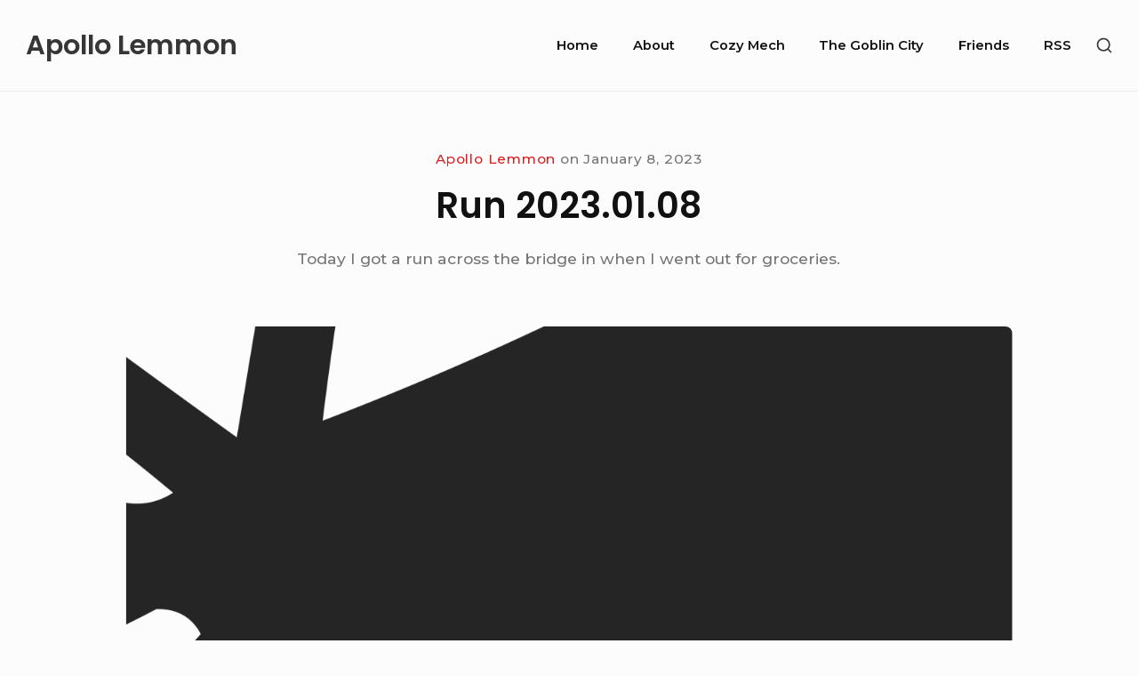

--- FILE ---
content_type: application/javascript
request_url: https://apollolemmon.com/wp-content/themes/bayleaf/scripts.js?ver=1.4.9
body_size: 4751
content:
!function(e){var t={};function n(i){if(t[i])return t[i].exports;var o=t[i]={i:i,l:!1,exports:{}};return e[i].call(o.exports,o,o.exports,n),o.l=!0,o.exports}n.m=e,n.c=t,n.d=function(e,t,i){n.o(e,t)||Object.defineProperty(e,t,{enumerable:!0,get:i})},n.r=function(e){"undefined"!=typeof Symbol&&Symbol.toStringTag&&Object.defineProperty(e,Symbol.toStringTag,{value:"Module"}),Object.defineProperty(e,"__esModule",{value:!0})},n.t=function(e,t){if(1&t&&(e=n(e)),8&t)return e;if(4&t&&"object"==typeof e&&e&&e.__esModule)return e;var i=Object.create(null);if(n.r(i),Object.defineProperty(i,"default",{enumerable:!0,value:e}),2&t&&"string"!=typeof e)for(var o in e)n.d(i,o,function(t){return e[t]}.bind(null,o));return i},n.n=function(e){var t=e&&e.__esModule?function(){return e.default}:function(){return e};return n.d(t,"a",t),t},n.o=function(e,t){return Object.prototype.hasOwnProperty.call(e,t)},n.p="",n(n.s=0)}([function(e,t,n){"use strict";function i(e,t){for(var n=0;n<t.length;n++){var i=t[n];i.enumerable=i.enumerable||!1,i.configurable=!0,"value"in i&&(i.writable=!0),Object.defineProperty(e,i.key,i)}}n.r(t);var o=function(){function e(){!function(e,t){if(!(e instanceof t))throw new TypeError("Cannot call a class as a function")}(this,e),this.objectFit(),this.closest(),this.objectAssign(),this.arrayFind()}var t,n,o;return t=e,(n=[{key:"objectFit",value:function(){if(0=="objectFit"in document.documentElement.style){var e=document.querySelectorAll([".entry-thumbnail",".dp-thumbnail",".gallery-icon a",".header-image",".has-featured-img .thumb-wrapper"].join(","));Array.prototype.slice.call(e).forEach((function(e){var t=e.getElementsByTagName("img"),n=t.length?t[0].src:"";n&&(t[0].style.visibility="hidden",e.style.backgroundImage="url("+n+")",e.style.backgroundSize="cover",e.classList.contains("dp-thumbnail")||(e.style.backgroundPosition="center center"))}))}}},{key:"closest",value:function(){Element.prototype.matches||(Element.prototype.matches=Element.prototype.msMatchesSelector||Element.prototype.webkitMatchesSelector),Element.prototype.closest||(Element.prototype.closest=function(e){var t=this;do{if(t.matches(e))return t;t=t.parentElement||t.parentNode}while(null!==t&&1===t.nodeType);return null})}},{key:"objectAssign",value:function(){"function"!=typeof Object.assign&&Object.defineProperty(Object,"assign",{value:function(e,t){if(null==e)throw new TypeError("Cannot convert undefined or null to object");for(var n=Object(e),i=1;i<arguments.length;i++){var o=arguments[i];if(null!=o)for(var s in o)Object.prototype.hasOwnProperty.call(o,s)&&(n[s]=o[s])}return n},writable:!0,configurable:!0})}},{key:"arrayFind",value:function(){Array.prototype.find||Object.defineProperty(Array.prototype,"find",{value:function(e){if(null==this)throw TypeError('"this" is null or not defined');var t=Object(this),n=t.length>>>0;if("function"!=typeof e)throw TypeError("predicate must be a function");for(var i=arguments[1],o=0;o<n;){var s=t[o];if(e.call(i,s,o,t))return s;o++}},configurable:!0,writable:!0})}}])&&i(t.prototype,n),o&&i(t,o),e}(),s=document.getElementsByTagName("BODY")[0],l=document.scrollingElement||document.documentElement||document.body,r=window.pageYOffset||document.documentElement.scrollTop||document.body.scrollTop||0,a=Math.max(s.offsetHeight,s.scrollHeight),c=window.innerHeight,u={body:s,scrollingElem:l,scrollTop:r,bodyScrollDisabled:!1,scrollPosition:0,windowHeight:c,bodyHeight:a,isScrolling:!1,isResizing:!1,rafScrollCallbacks:[],rafResizeCallbacks:[],isRafRegistered:!1,isIos:function(){return/iPad|iPhone|iPod/.test(navigator.userAgent)&&!window.MSStream},isIe:function(){return/(trident|msie)/i.test(navigator.userAgent)},isTouch:function(){return!!("ontouchstart"in window||window.DocumentTouch&&document instanceof DocumentTouch||navigator.maxTouchPoints)},onRaf:function(){var e=this.rafScrollCallbacks.length,t=this.rafResizeCallbacks.length;0!==e||0!==t?(this.isScrolling&&this.runRafScroll(),this.isResizing&&this.runRafResize(),window.requestAnimationFrame?window.requestAnimationFrame(this.onRaf.bind(this)):setTimeout(this.onRaf.bind(this),1e3/60)):this.isRafRegistered=!1},runRafScroll:function(){var e=this.rafScrollCallbacks.filter((function(e){return"unbind"!==e()}));this.rafScrollCallbacks=e},runRafResize:function(){var e=this.rafResizeCallbacks.filter((function(e){return"unbind"!==e()}));this.rafResizeCallbacks=e},addRaf:function(e){var t=arguments.length>1&&void 0!==arguments[1]?arguments[1]:"scroll";"function"==typeof e&&(e(),"resize"===t?this.rafResizeCallbacks.push(e):this.rafScrollCallbacks.push(e),!1===this.isRafRegistered&&(this.onRaf(),this.isRafRegistered=!0))},updateOnScroll:function(){var e=this,t=null;this.addRaf((function(){e.scrollTop=window.pageYOffset||document.documentElement.scrollTop||document.body.scrollTop||0,e.bodyHeight=Math.max(s.offsetHeight,s.scrollHeight)})),window.addEventListener("scroll",(function(n){e.isScrolling=!0,clearTimeout(t),t=setTimeout((function(){e.isScrolling=!1}),1e3/60)}))},updateOnResize:function(){var e=this,t=null,n=null;window.addEventListener("resize",(function(i){clearTimeout(t),t=setTimeout((function(){e.isResizing=!0,clearTimeout(n),n=setTimeout((function(){e.isResizing=!1}),60)}),1e3/60)}))},scrollDisable:function(){this.bodyScrollDisabled||(this.scrollPosition=this.scrollingElem.scrollTop,this.scrollingElem.scrollTop=0,this.scrollingElem.classList.add("no-scroll"),this.bodyScrollDisabled=!0)},scrollEnable:function(){this.bodyScrollDisabled&&(this.scrollingElem.classList.remove("no-scroll"),this.scrollingElem.scrollTop=this.scrollPosition,this.bodyScrollDisabled=!1)},objToArr:function(e){var t;return e!==Object(e)||Array.isArray(e)?e:(0===(t=Array.prototype.slice.call(e)).length&&t.push(e),t)},strToHTML:function(e){return"string"!=typeof e?e:(new DOMParser).parseFromString(e,"text/html").body.firstChild},eachElement:function(e,t){var n=this;null!==e&&this.objToArr(e).forEach((function(e){t.call(n,e)}))},on:function(e,t,n){var i=this;e.split(",").map((function(e){return e.trim()})).forEach((function(e){i.eachElement(t,(function(t){t.addEventListener(e,n)}))}))},off:function(e,t,n){var i=this;e.split(",").map((function(e){return e.trim()})).forEach((function(e){i.eachElement(t,(function(t){t.removeEventListener(e,n)}))}))},addClass:function(e,t){var n=this;t&&t.split(",").map((function(e){return e.trim()})).forEach((function(t){n.eachElement(e,(function(e){e.classList.add(t)}))}))},removeClass:function(e,t){var n=this;t&&t.split(",").map((function(e){return e.trim()})).forEach((function(t){n.eachElement(e,(function(e){e.classList.remove(t)}))}))},toggleClass:function(e,t){var n=arguments.length>2&&void 0!==arguments[2]?arguments[2]:null;t&&(!1===n?this.removeClass(e,t):!0===n?this.addClass(e,t):this.eachElement(e,(function(e){e.classList.toggle(t)})))},hasClass:function(e,t){var n=t.split(",").map((function(e){return e.trim()}));return void 0!==e.length&&(e=e[0]),void 0!==n.find((function(t){return e.classList.contains(t)}))},isHidden:function(e){return void 0!==e.length&&(e=e[0]),"none"===(e.currentStyle?e.currentStyle.display:getComputedStyle(e,null).display)},get:function(e,t){var n=this;return t=t||document,this.objToArr(t).reduce((function(t,i){var o=n.getElement(e,i);return null===o||0===o.length?t:t.concat(n.objToArr(o))}),[])},getElement:function(e,t){return t!==document&&1!==t.nodeType?null:"string"!=typeof e?null:/^#[\w-]*$/.test(e)?document.getElementById(e.slice(1)):/^\.[\w-]*$/.test(e)?t.getElementsByClassName(e.slice(1)):/^\w+$/.test(e)?t.getElementsByTagName(e):t.querySelectorAll(e)},animate:function(e,t,n,i,o,s){var l=n-t;this.animation(e,0,t,l,i,o,s)},animation:function(e,t,n,i,o,s,l){var r=this;t+=1e3/60;var a=this.easeInOutQuad(t,n,i,o);s(e,a),t<o?setTimeout((function(){r.animation(e,t,n,i,o,s,l)}),1e3/60):(s(e,n+i),"function"==typeof l&&l(e))},easeInOutQuad:function(e,t,n,i){return(e/=i/2)<1?n/2*e*e+t:-n/2*(--e*(e-2)-1)+t},addRosObject:function(e){var t=this,n=arguments.length>1&&void 0!==arguments[1]?arguments[1]:"fadein",i=arguments.length>2&&void 0!==arguments[2]?arguments[2]:20,o=arguments.length>3&&void 0!==arguments[3]?arguments[3]:250,s=arguments.length>4&&void 0!==arguments[4]?arguments[4]:0,l=arguments.length>5&&void 0!==arguments[5]?arguments[5]:"easeinout",r=0,a=null,c=this.get(e);null!==c&&0!==c.length&&(this.addClass(c,"rosobj"),c.forEach((function(e){var c=e.parentNode,u=t.bodyHeight,g=e.getBoundingClientRect().top+t.scrollTop,h=100-i;e.style.transitionDuration=o+"ms",e.style.transitionTimingFunction=l,0!==s&&(a!==c&&(r=1),a=c,e.style.transitionDelay=r*s+"ms",r++),n&&t.addRaf((function(){var i=g-t.scrollTop;if(u!==t.bodyHeight&&(i=e.getBoundingClientRect().top),Math.floor(i/t.windowHeight*100)<h)return e.classList.add(n),"unbind"}))})))},addSlider:function(e,t,n,i){var o=this,s=this.get(e);null!==s&&0!==s.length&&s.forEach((function(e){o.sliderFunctionality(e,t,n,i)}))},sliderFunctionality:function(e,t,n){var i=this,o=arguments.length>3&&void 0!==arguments[3]?arguments[3]:"new",s=this.get(t,e),l=0,r=0,a=s.length-1,c=this.get(o.next,e),u=this.get(o.prev,e),g=function(){i.addClass(s[l],"makeitvisible"),i.removeClass(s[r],"makeitvisible");var t=s[r].offsetHeight,n=s[l].offsetHeight;i.animate(e,t,n,600,(function(e,t){e.style.height=t+"px"}))};e.style.overflow="hidden",this.addClass(e,n),this.addClass(s[0],"makeitvisible, firstslide"),this.on("click",c,(function(){++l>a&&(l=0),(r=l-1)<0&&(r=a),g()})),this.on("click",u,(function(){--l<0&&(l=a),(r=l+1)>a&&(r=0),g()}))},slideDown:function(e,t){var n=this,i=t||400;this.eachElement(e,(function(e){e.style.cssText="display: block; overflow: auto";var t=Math.max(e.offsetHeight,e.scrollHeight);e.style.cssText="display: block; overflow: hidden; height: 0;",n.animate(e,0,t,i,(function(e,t){e.style.height=t+"px"}),(function(e){e.style.cssText="display: block"}))}))},slideUp:function(e,t){var n=this,i=t||400;this.eachElement(e,(function(e){e.style.cssText="display: block; overflow: auto";var t=Math.max(e.offsetHeight,e.scrollHeight);e.style.cssText="display: block; overflow: hidden; height: 0;",n.animate(e,t,0,i,(function(e,t){e.style.height=t+"px"}),(function(e){e.style.cssText="display: none"}))}))}},g={global:window.bayleafScreenReaderText||{menu:"primary"},elems:{header:"#masthead",content:"#content",footer:"#colophon",main:"#main",eContent:".entry-content",mianNav:"#site-navigation",subMenuTog:".sub-menu-toggle",menuToggle:".menu-toggle",menuItems:".menu-item-has-children, .page_item_has_children",menuLinks:".menu-item-has-children a, .page_item_has_children a",dirLinks:".menu-item-has-children > a, .page_item_has_children > a",headWidToggle:".action-toggle",headWid:"#header-widget-area",hSearchToggle:".search-toggle",headSearch:"#header-search-wrapper",scrlTop:".scrl-to-top",comments:".comments-area",cToggle:".comments-toggle",dToggle:".archive-desc-toggle",dContent:".page-header-description",widthStyle:".has-featured-img, .slider2, .dp-wrapper"},cls:{toggled:"toggled-on",toggler:"toggled-btn",single:"singular-view",visible:"makeitvisible"},vidsel:['iframe[src*="youtube.com"]','iframe[src*="youtube-nocookie.com"]','iframe[src*="vimeo.com"]','iframe[src*="dailymotion.com"]','iframe[src*="videopress.com"]']};function h(e,t){for(var n=0;n<t.length;n++){var i=t[n];i.enumerable=i.enumerable||!1,i.configurable=!0,"value"in i&&(i.writable=!0),Object.defineProperty(e,i.key,i)}}var f=function(){function e(){!function(e,t){if(!(e instanceof t))throw new TypeError("Cannot call a class as a function")}(this,e);var t=g.elems;this.scrlTop=u.get(t.scrlTop),u.addRaf(this.scrlTopVisible.bind(this)),this.events()}var t,n,i;return t=e,(n=[{key:"events",value:function(){u.on("click",this.scrlTop,this.scrollTop)}},{key:"scrlTopVisible",value:function(){u.toggleClass(this.scrlTop,g.cls.visible,300<u.scrollTop)}},{key:"scrollTop",value:function(){var e=u.scrollingElem;u.animate(e,e.scrollTop,0,300,(function(e,t){e.scrollTop=t}))}}])&&h(t.prototype,n),i&&h(t,i),e}();function d(e,t){for(var n=0;n<t.length;n++){var i=t[n];i.enumerable=i.enumerable||!1,i.configurable=!0,"value"in i&&(i.writable=!0),Object.defineProperty(e,i.key,i)}}var m=function(){function e(){!function(e,t){if(!(e instanceof t))throw new TypeError("Cannot call a class as a function")}(this,e);var t=g.elems;this.header=u.get(t.header),this.nav=u.get(t.mianNav),this.menu=u.get("#".concat(g.global.menu)),this.menuToggle=u.get(t.menuToggle,this.header),this.subToggle=u.get(t.subMenuTog,this.menu),this.items=u.get(t.menuItems,this.menu),this.links=u.get(t.menuLinks,this.menu),this.dLinks=u.get(t.dirLinks,this.menu),this.events()}var t,n,i;return t=e,(n=[{key:"events",value:function(){u.on("click",this.menuToggle,this.toggleMenu.bind(this)),u.on("click",this.subToggle,this.toggleSubMenu),u.on("mouseenter, mouseleave",this.items,this.toggleItem),u.on("focus, blur",this.links,this.toggleLinkItems),u.on("touchstart",u.body,this.resetMenu.bind(this)),u.on("touchstart, click",this.dLinks,this.activateItem)}},{key:"toggleMenu",value:function(){u.toggleClass(this.menuToggle,g.cls.toggler),u.toggleClass(this.nav,g.cls.toggled)}},{key:"toggleSubMenu",value:function(){var e=this.nextElementSibling;u.toggleClass(this,g.cls.toggler),u.toggleClass(e,g.cls.toggled),u.hasClass(this,g.cls.toggler)?u.slideDown(e,200):u.slideUp(e,200)}},{key:"toggleItem",value:function(e){var t=e.type;"mouseenter"===t?u.addClass(this,g.cls.toggled):"mouseleave"===t&&u.removeClass(this,g.cls.toggled)}},{key:"toggleLinkItems",value:function(e){for(var t=this,n=e.type;null!==t&&!u.hasClass(t,"nav-menu");)u.hasClass(t,"menu-item, page_item")&&("focus"===n?u.addClass(t,g.cls.toggled):u.removeClass(t,g.cls.toggled)),t=t.parentElement}},{key:"resetMenu",value:function(e){u.isHidden(this.menuToggle)||this.menu.contains(e.target)||u.removeClass(this.items,g.cls.toggled)}},{key:"activateItem",value:function(e){var t=link.parentElement,n=t.parentElement.children;u.isHidden(u.get(g.elems.menuToggle))||u.hasClass(t,g.cls.toggled)||(e.preventDefault(),u.removeClass(n,g.cls.toggled),u.addClass(t,g.cls.toggled))}}])&&d(t.prototype,n),i&&d(t,i),e}();function v(e,t){for(var n=0;n<t.length;n++){var i=t[n];i.enumerable=i.enumerable||!1,i.configurable=!0,"value"in i&&(i.writable=!0),Object.defineProperty(e,i.key,i)}}var p=function(){function e(){!function(e,t){if(!(e instanceof t))throw new TypeError("Cannot call a class as a function")}(this,e);var t=g.elems;this.cutOffWidth=800,this.elems=u.get(t.widthStyle),this.widthStyleControl(),u.addRaf(this.widthStyleControl.bind(this),"resize")}var t,n,i;return t=e,(n=[{key:"widthStyleControl",value:function(){var e=this;u.eachElement(this.elems,(function(t){e.cutOffWidth>t.offsetWidth?u.removeClass(t,"widescreen"):u.addClass(t,"widescreen")}))}}])&&v(t.prototype,n),i&&v(t,i),e}();function y(e,t){for(var n=0;n<t.length;n++){var i=t[n];i.enumerable=i.enumerable||!1,i.configurable=!0,"value"in i&&(i.writable=!0),Object.defineProperty(e,i.key,i)}}var b=function(){function e(){var t,n,i;!function(e,t){if(!(e instanceof t))throw new TypeError("Cannot call a class as a function")}(this,e),i=void 0,(n="frames")in(t=this)?Object.defineProperty(t,n,{value:i,enumerable:!0,configurable:!0,writable:!0}):t[n]=i;var o=g.elems;this.main=u.get(o.main),this.content=u.get(o.eContent,this.main),u.hasClass(u.body,g.cls.single)&&0!==this.content.length&&(this.frames=u.get(g.vidsel.join(","),this.content),0!==this.frames.length&&(this.excludeAlreadyProcessed(),this.makeResponsive()))}var t,n,i;return t=e,(n=[{key:"excludeAlreadyProcessed",value:function(){var e=this.frames.filter((function(e){return"absolute"!==(e.currentStyle?e.currentStyle.position:getComputedStyle(e,null).position)}));this.frames=e}},{key:"makeResponsive",value:function(){this.frames.forEach((function(e){var t=document.createElement("div");t.className="video-container",e.parentNode.insertBefore(t,e),t.appendChild(e)}))}}])&&y(t.prototype,n),i&&y(t,i),e}();function w(e,t){for(var n=0;n<t.length;n++){var i=t[n];i.enumerable=i.enumerable||!1,i.configurable=!0,"value"in i&&(i.writable=!0),Object.defineProperty(e,i.key,i)}}var T=function(){function e(){!function(e,t){if(!(e instanceof t))throw new TypeError("Cannot call a class as a function")}(this,e);var t=g.elems;this.header=u.get(t.header),this.widget=u.get(t.headWid),this.toggler=u.get(t.headWidToggle,this.header),this.search=u.get(t.headSearch),this.sToggler=u.get(t.hSearchToggle,this.header),null!==this.widget&&this.events()}var t,n,i;return t=e,(n=[{key:"events",value:function(){u.on("click",this.toggler,this.toggleWidget.bind(this)),u.on("click",this.sToggler,this.toggleSearch.bind(this))}},{key:"toggleWidget",value:function(){u.toggleClass(this.toggler,g.cls.toggler),u.toggleClass(this.widget,g.cls.toggled),u.hasClass(this.widget,g.cls.toggled)?u.scrollDisable():u.scrollEnable()}},{key:"toggleSearch",value:function(){var e=u.get(".search-field",this.search);setTimeout((function(){e[0].focus()}),250),u.toggleClass(this.sToggler,g.cls.toggler),u.toggleClass(this.search,g.cls.toggled),u.hasClass(this.search,g.cls.toggled)?u.scrollDisable():u.scrollEnable()}}])&&w(t.prototype,n),i&&w(t,i),e}();function k(e,t){for(var n=0;n<t.length;n++){var i=t[n];i.enumerable=i.enumerable||!1,i.configurable=!0,"value"in i&&(i.writable=!0),Object.defineProperty(e,i.key,i)}}var C=function(){function e(){!function(e,t){if(!(e instanceof t))throw new TypeError("Cannot call a class as a function")}(this,e);var t=g.elems;this.comments=u.get(t.comments),this.cToggle=u.get(t.cToggle),this.events()}var t,n,i;return t=e,(n=[{key:"events",value:function(){u.on("click",this.cToggle,this.toggleComments.bind(this))}},{key:"toggleComments",value:function(){u.toggleClass(this.cToggle,g.cls.toggler),u.hasClass(this.cToggle,g.cls.toggler)?u.slideDown(this.comments[0]):u.slideUp(this.comments[0])}}])&&k(t.prototype,n),i&&k(t,i),e}();function E(e,t){for(var n=0;n<t.length;n++){var i=t[n];i.enumerable=i.enumerable||!1,i.configurable=!0,"value"in i&&(i.writable=!0),Object.defineProperty(e,i.key,i)}}var S=function(){function e(){!function(e,t){if(!(e instanceof t))throw new TypeError("Cannot call a class as a function")}(this,e);var t=g.elems;this.dToggle=u.get(t.dToggle),this.dContent=u.get(t.dContent),this.events()}var t,n,i;return t=e,(n=[{key:"events",value:function(){u.on("click",this.dToggle,this.toggleDesc.bind(this))}},{key:"toggleDesc",value:function(){u.toggleClass(this.dToggle,g.cls.toggler),u.toggleClass(this.dContent,g.cls.toggled)}}])&&E(t.prototype,n),i&&E(t,i),e}();function R(e,t){for(var n=0;n<t.length;n++){var i=t[n];i.enumerable=i.enumerable||!1,i.configurable=!0,"value"in i&&(i.writable=!0),Object.defineProperty(e,i.key,i)}}new(function(){function e(t){!function(e,t){if(!(e instanceof t))throw new TypeError("Cannot call a class as a function")}(this,e),this.polyfill(),u.updateOnScroll(),u.updateOnResize(),u.addSlider(".slider-wrapper",".dp-entry","",{next:".dp-next-slide",prev:".dp-prev-slide"}),this.navigationMenu(),this.responsiveVideos(),this.scrollBackTop(),this.commentsToggle(),this.randomToggle(),this.responsiveStyling(),this.headerWidgetToggle(),u.addRosObject(".widgetlayer:not(.footer-widget-area) .brick","fadein",20,100),u.addRosObject(".footer-widget-area .brick","fadein",20,600),u.addRosObject(".dp-grid > .dp-entry, .fc-main-content, .mfc-feature, .fc-featured-images","",0,600,150)}var t,n,i;return t=e,(n=[{key:"navigationMenu",value:function(){new m}},{key:"responsiveVideos",value:function(){new b}},{key:"headerWidgetToggle",value:function(){new T}},{key:"scrollBackTop",value:function(){new f}},{key:"commentsToggle",value:function(){new C}},{key:"randomToggle",value:function(){new S}},{key:"responsiveStyling",value:function(){new p}},{key:"polyfill",value:function(){new o}}])&&R(t.prototype,n),i&&R(t,i),e}())}]);